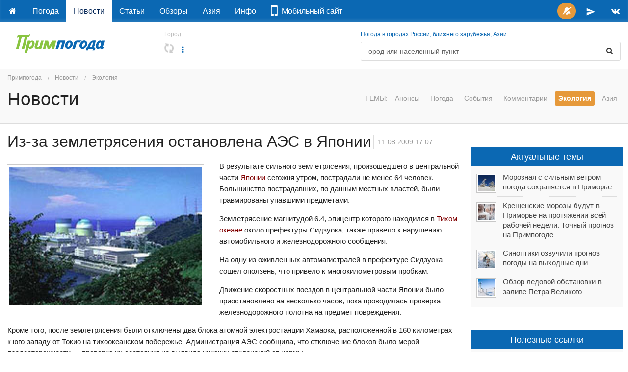

--- FILE ---
content_type: text/html; charset=utf-8
request_url: https://primpogoda.ru/news/ecology/iz-za_zemletryaseniya_ostanovlena_aes_v_yaponii
body_size: 13395
content:
<!DOCTYPE html>
<!--[if IE 8]> 				 <html class="no-js lt-ie9" lang="ru" > <![endif]-->
<!--[if gt IE 8]><!--> <html class="no-js" lang="ru" > <!--<![endif]-->

<head>
	<title>АЭС Япония</title>
	<meta name="Description" content="АЭС Япония" />
	

<meta charset="utf-8">
<meta name="referrer" content="origin-when-crossorigin" />

<meta id="viewport" name="viewport" content="width=1024, maximum-scale=1.0">
<!--<meta name="viewport" content="width=device-width, initial-scale=1.0, maximum-scale=1.0">-->
<!-- Change viewport for mobile -->
<script>
	var viewportMobile = 'width=device-width, initial-scale=1.0, maximum-scale=1.0';
	var isMobile = (window.location.host.substring(0,2) == 'm.');
	if (isMobile) {
		document.getElementById("viewport").setAttribute("content", viewportMobile);
	}	
</script>



<meta name="copyright" content="© Primpogoda.ru, 2001-2026" />
<meta name="author" content="© Black Fox Studio LLC, 2006-2026" />

<!-- Search engines-->
<meta name="google-site-verification" content="vUbvBm8IzCotn0pGksXzCkJ5cKkcQi3KePvdLiE-xZM" />
<meta name="yandex-verification" content="b5cbc9e855bd8a05" />

<link rel="apple-touch-icon" href="/templates/v2014/img/ios/apple-touch-icon.png">
<link rel="apple-touch-icon" sizes="76x76" href="/templates/v2014/img/ios/touch-icon-ipad.png">
<link rel="apple-touch-icon" sizes="120x120" href="/templates/v2014/img/ios/touch-icon-iphone-retina.png">
<link rel="apple-touch-icon" sizes="152x152" href="/templates/v2014/img/ios/touch-icon-ipad-retina.png">
<link rel="apple-touch-startup-image" href="/templates/v2014/img/ios/startup.png">

<!--<meta name="apple-itunes-app" content="app-id=1032942247">
<meta name="google-play-app" content="app-id=ru.primpogoda.app">-->
<link rel="android-touch-icon" href="/templates/v2014/img/android/app_icon.png" />


<link rel="shortcut icon" href="/favicon.ico" />
<!--% data getProperty(%pid%, 'anons_pic', 'facebook_image') %-->

<meta name="Keywords" content="Приморский, Приморская, приморская, Приморье, Владивосток, Владивостока, Приморья, Уссурийск, Находка, Артем, Дальнереченск, Дальнегорск, Лучегорск, Уссури, Амур, наводнение, подтопления, пожар, опасное явление, прогноз погоды, погода на завтра, погода се" />

<link rel="stylesheet" href="/templates/v2014/css/foundation.css" />


<link rel="stylesheet" href="/templates/v2014/css/custom.css?v=9.9" type="text/css" />

<link rel="stylesheet" href="/templates/v2014/css/holidays.css" type="text/css" />

<!--% data getRssMeta(48403) %
% data getAtomMeta(48403) % -->


<!-- Yandex.RTB -->
<!--<script>window.yaContextCb=window.yaContextCb||[]</script>—>
<!--<script src="https://yandex.ru/ads/system/context.js" async></script>-->

<!--<link rel="manifest" href="/manifest.json">-->
<link rel="manifest" href="/manifest.txt">

<!-- jQuery -->
<script src="https://code.jquery.com/jquery-2.1.1.min.js"></script>
<!--<script src="https://yandex.st/jquery/2.1.1/jquery.min.js"></script>-->
<!--<script src="https://yandex.st/jquery/cookie/1.0/jquery.cookie.min.js"></script>-->
<script src="https://cdnjs.cloudflare.com/ajax/libs/jquery-cookie/1.4.1/jquery.cookie.min.js"></script>

<!-- Open Graph protocol (Facebook, twitter, ...) -->
<meta property="og:site_name" content="Примпогода" />
<meta property="og:locale" content="ru_RU" />
<meta property="og:title" content="АЭС Япония" />
<meta property="og:description" content="АЭС Япония " />
<meta property="og:url" content="https://primpogoda.ru/news/ecology/iz-za_zemletryaseniya_ostanovlena_aes_v_yaponii" />
<meta property="og:type" content="article" />
<meta property="og:image" content="https://primpogoda.ru/images/cms/thumbs/5e5fa59b481e303af937efe30c5ee09fda7e8cf7/aes_1200_627_5_80.jpg" />	
<meta property="og:image:secure_url" content="https://primpogoda.ru/images/cms/thumbs/5e5fa59b481e303af937efe30c5ee09fda7e8cf7/aes_1200_627_5_80.jpg" />
<meta property="og:image:width" content="1200" />
<meta property="og:image:height" content="628" />

<meta name="twitter:card" content="summary_large_image" />
<meta name="twitter:site" content="@Primpogoda" />
<meta name="twitter:title" content="АЭС Япония" />
<meta name="twitter:description" content="АЭС Япония..." />
<meta name="twitter:image" content="https://primpogoda.ru/images/cms/thumbs/5e5fa59b481e303af937efe30c5ee09fda7e8cf7/aes_1200_627_5_80.jpg" />

<!-- Facebook instatn articles -->
<meta property="fb:pages" content="190521240970540" />

<link type="application/opensearchdescription+xml" rel="search" href="opensearch"/>

<link rel="canonical" href="https://primpogoda.ru/news/ecology/iz-za_zemletryaseniya_ostanovlena_aes_v_yaponii" />

<!-- Google AdSense -->
<!--
<script async src="//pagead2.googlesyndication.com/pagead/js/adsbygoogle.js"></script>
<script>
  (adsbygoogle = window.adsbygoogle || []).push({
    google_ad_client: "ca-pub-0089663168959582",
    enable_page_level_ads: true
  });
</script>
-->




    <link rel="stylesheet" type="text/css" href="/templates/v2014/css/weather.css">
    <script type='text/javascript'>var OA_channel = 'pp/test/preview';</script>
</head>
<body>
 <!-- Google Tag Manager (noscript) -->
<noscript><iframe src="https://www.googletagmanager.com/ns.html?id=GTM-PZ26RHR"
height="0" width="0" style="display:none;visibility:hidden"></iframe></noscript>
<!-- End Google Tag Manager (noscript) -->
    
    <!-- % custom blockOldBrowsers() % -->
    <div class="bober-top text-center" style=""></div>
    
        <div class="sticky topbar-bg" data-options="sticky_on: large">
        <nav class="top-bar" data-topbar="">
          <ul class="title-area">
            <li class="name hide">
                <a href="/"><img src="/templates/v2014/img/logo_white.svg" alt="Примпогода" /></a>
            </li>
            <li class="toggle-topbar menu-icon"><a href="#">Меню</a></li>
          </ul>
          <section class="top-bar-section"> <!-- Right Nav Section -->
            <ul class="right">
                <!--<li class="alert"><a id="feedback-btn" href="https://fdb.ac/1rtr" target="_blank" onClick="//$('#side_tab').click(); return false;" title="Напишите нам"><i class="fa fa-comment fa-fw"></i></a></li>-->
                <li class="success push-bell hide">
                	<a title="Подписаться на push-уведомления" onclick="openSignalSubscribe(); return false;" style="padding: 0 0.4em;">
                		<span class="round orange-bg" style="padding: 0.5em;">
                			<i class="fa fa-bell-slash fa-fw"></i>
                		</span>
                	</a>
                </li>
                <!--<li><a href="https://facebook.com/primpogoda" target="_blank" title="Дружите с нами в Фейсбуке"><i class="fa fa-facebook fa-fw"></i></a></li>-->
                <!--<li><a href="https://twitter.com/Primpogoda" target="_blank" title="Читайте нас в Твиттере"><i class="fa fa-twitter fa-fw"></i></a></li>-->
                <li><a href="https://t.me/primpogodaru" target="_blank" title="Подписывайтесь на наш Телеграм-канал"><svg xmlns="http://www.w3.org/2000/svg" height="20px" viewBox="0 0 24 24" width="20px" fill="#FFFFFF" style="vertical-align: middle"><path d="M0 0h24v24H0z" fill="none"/><path d="M2.01 21L23 12 2.01 3 2 10l15 2-15 2z"/></svg></a></li>
                <li><a href="https://vk.com/primpogodagroup" target="_blank" title="Читайте нас во Вконтакте"><i class="fa fa-vk fa-fw"></i></a></li>
                <!--<li><a href="https://instagram.com/primpogoda.official" target="_blank" target="_blank" title="Смотрите нас в Инстаграме"><i class="fa fa-instagram fa-fw"></i></a></li>-->
                <!--<li><a href="https://www.youtube.com/PrimpogodaTV" target="_blank" target="_blank" title="Подписывайтесь на наш канал в YouTube"><i class="fa fa-youtube fa-fw"></i></a></li>-->
            </ul>
            <!-- Left Nav Section -->
            <ul class="left">
            	<li><a href="/"></a></li>
                 	<li><a href="/weather">Погода</a></li>	<li class="active"><a href="/news">Новости</a></li>	<li><a href="/articles">Статьи</a></li>	<li><a href="/today">Обзоры</a></li>	<li><a href="/asia">Азия</a></li>	<li><a href="/info">Инфо</a></li>
                 <!--<li class="alert"><a href="/contests/newyear2018" target="_blank"><i class="fa fa-trophy"></i> Конкурс!</a></li>-->
                 <!--<li class=""><a href="/leto/"><!--<i class="fa fa-sun-o"></i>--*> Лето!</a></li>-->
                 <li><a href="https://www.meteoservice.ru/weather/overview/vladivostok?utm_source=primpogoda" target="_blank"><i class="fa fa-mobile fa-2x"></i>&nbsp;&nbsp;Мобильный&nbsp;сайт</a></li>

                <!--<li class="alert show-for-medium-down"><a href="/contests/kids-art-2019/" target="_blank"><i class="fa fa-trophy fa-fw"></i></a></li>-->
                <!--<li class="alert show-for-large-up"><a href="/contests/kids-art-2019/" target="_blank"><i class="fa fa-trophy fa-fw"></i> Конкурс!</a></li>-->

                 <!--
                 <li class="alert show-for-medium-down"><a href="https://newyear2020.primpogoda.ru/" target="_blank"><i class="fa fa-trophy fa-fw"></i></a></li>
                 <li class="alert show-for-large-up"><a href="https://newyear2020.primpogoda.ru/" target="_blank"><i class="fa fa-trophy fa-fw"></i> Конкурс!</a></li>-->
                 
                 <!--<li class="show-for-medium-down"><a href="/contests/newyear2017/" target="_blank"><i class="fa fa-tree fa-fw"></i><i class="fa fa-gift fa-fw"></i></a></li>
                 <li class="show-for-large-up"><a href="/contests/newyear2017/" target="_blank"><i class="fa fa-tree fa-fw"></i> Конкурс!</a></li>-->
                 
                 <!--<li class="red-bg show-for-medium-down"><a href="/news/anons/tornament_2016" target="_blank"><i class="fa fa-gamepad fa-fw"></i><i class="fa fa-trophy fa-fw"></i></a></li>
                 <li class="red-bg show-for-large-up"><a href="/news/anons/tornament_2016" target="_blank"><i class="fa fa-gamepad"></i> Турнир!</a></li>-->
                 
                 
                 <!--<li class="show-for-medium-down alert"><a href="/avto/"><i class="fa fa-car fa-fw"></i></a></li>
                 <li class="show-for-large-up alert"><a href="/avto/"><i class="fa fa-car fa-fw"></i> Новый прогноз!</a></li>-->
                 <!--<li class="alert show-for-medium-down"><a href="/leto"><i class="fa fa-sun-o fa-fw"></i> Лето!</a></li>-->
                 
                 <!--<li class="alert show-for-large-up"><a href="/leto"><i class="fa fa-sun-o fa-fw"></i> Погода на пляжах!</a></li>-->
            </ul>
          </section>
        </nav>    
    </div>
    
    
    <!--<div class="panel alert">На сайте идут технические работы. Нормальная работа сайта в скором времени будет восстановлена. Приносим извинения за неудобства.</div>-->

	<div class="row page-top holiday">
    	<!-- Logo -->
        <div class="large-3 medium-3 small-12 columns">
        	<a href="/" class="logo">
        		<img src="/templates/v2014/img/logo.svg"  onerror="this.onerror=null; this.src='/templates/v2014/img/logo.png'" alt="Примпогода" />
        		<!--<img src="%template_resources%img/logo_grey.png" onerror="this.onerror=null; this.src='%template_resources%img/logo.png'" />-->
        	</a>
        	<div class="holiday-text"></div>
        </div>
        
        <!-- 9 мая -->
        <!--<div class="large-1 medium-1 hide-for-small columns"><div style="display: block; background-image: url(%template_resources%img/george_ribbon.png); background-repeat: repeat-y; background-size: 100%; position: absolute; min-width: 72px; height: 5.6em; top: -1.1em" class="ribbon"></div>&nbsp;</div>-->
        <div class="columns large-9 medium-9 small-12">
        	<div class="row">
		        <div class="large-5 medium-5 small-12 columns location">
		        	<!--<div class="large-2 medium-3 small-12 columns location" rel="9may">-->
		        	<small>Город</small>
		            <div>
		            	<h4 id="mycity-container"><i class="fa fa-refresh fa-spin grey semi-transparent"></i></h4>
		            	<a data-dropdown="weather-drop-down-menu" class="dropdown-botton" aria-controls="weather-drop-down-menu" aria-expanded="false">
		            		<i class="fa fa-ellipsis-v fa-fw" aria-hidden="true"></i>
		            	</a>
		            	<div id="weather-drop-down-menu" class="weather-menu tiny f-dropdown" data-dropdown-content>
		            	</div>	
		            	<span class="edit"><a href="#" class="show-for-touch" data-reveal-id="location"><i class="fa fa-edit fa-fw"></i></a></span>
		            </div>
		        </div>
		        
		        <!--
		        <div class="large-1 medium-1 small-12 columns text-right no-padding-right">
		            <div class="spacer-double"></div>
		            <div>
		            	<a href="/internal/map/?zoom=6" data-reveal-id="ppmap" onClick="if($('#ppmap iframe').attr('src') == '') { $('#ppmap iframe').attr('src', $(this).attr('href')); }" title="Погода на карте"><i class="fa fa-globe fa-lg" style="font-size: 1.5em;"></i></a>
		            </div>
		        </div>
		        -->
		
		        <div class="large-7 medium-7 small-12 columns">
		        	<small><a href="/weather/">Погода в городах России, ближнего зарубежья, Азии</a></small>
		        	<form method="get" action="/search/search_weather/" id="search_form" class="panel radius outlined">
		                <div class="row collapse">
		                    <div class="medium-11 small-10 columns">
		                    	<input type="text" autofocus class="autocomplete flat transparent nospace-bottom" placeholder="Город или населенный пункт" name="q" id="search_txt" autocomplete="off" data-dropdown="keywords" />
		                    </div>
		                    <div class="medium-1 small-2 columns">
		                        <button class="postfix secondary flat transparent nospace-bottom" type="button" onClick="submit()"><i class="fa fa-search fa-fw"></i></button>
		                    </div>
		                </div>
		            </form>
		        </div>
		        <!--<div class="medium-3 small-12 columns"></div>-->
	        </div>
        </div>
        
        <div id="favorites-container" class="columns"></div>
    </div>
    
    
    
        
    <div id="location" class="reveal-modal small" data-reveal="">
		<div class="font-2x">Мой город</div>
       	<div class="spacer-single"></div>
      <form class="lead nospace-bottom" id="select-city" action="/internal/setmycity/do/" method="get">
      	<input type="text" name="city" id="my_city_input" value="" placeholder="Город или населенный пункт" class="autocomplete prevent-jump" data-dropdown="keywords" autocomplete="off" />
        <div class="spacer-double"></div>
        
        <button type="submit" class="button tiny radius nospace-bottom">Сохранить</button>
        <button type="button" class="button tiny secondary radius right nospace-bottom" onClick="$('.close-reveal-modal').click()">Отмена</button>
      </form>
      <a class="close-reveal-modal">&#215;</a>
    </div>
    
    <div id="keywords" class="f-dropdown small keywords hide" data-dropdown-content="">
        <!--% data doSelection('v2014_cities', 'v2014_cities') %-->
    </div>

 <div id="favorites-container"></div>
<!-- HEADER -->
 <div class="content-header">
      <div class="row">
            <div class="large-12 medium-12 small-12 columns">
                 
<ul class="breadcrumbs">
  <li><a href="/">Примпогода</a></li>
  <li><a href="/news">Новости</a></li><li><a href="/news/ecology">Экология</a></li>
</ul>  
				
                
                <div class="row">
                	<div class="large-3 medium-3 small-12 columns">
                        <h2>
Новости
</h2>
                        <!--<h1>%h1%</h1>-->
                    </div>
                	<div class="large-9 medium-9 small-12 columns">
                		<dl class="sub-nav right">
                			<dt>Темы:</dt>
                				 	<dd><a href="/news/anons">Анонсы</a></dd>
    	<dd><a href="/news/pogoda">Погода</a></dd>
    	<dd><a href="/news/chelovecheskij_faktor">События</a></dd>
    	<dd><a href="/news/comments">Комментарии</a></dd>
    	<dd class="active"><a href="/news/ecology">Экология</a></dd>	<dd><a href="/news/asia1">Азия</a></dd>
    
                		</dl>
                	</div>
                </div>
                
                <div class="spacer-single"></div>
          </div> 
      </div>
</div>
<!--/  HEADER -->

<!-- CONTENT -->    
    <div class="row">
        
        <div class="large-9 medium-8 small-12 columns">
       		<div class="spacer-single"></div>
             <!--<div class="%custom getAdsClass()% height150">%catalog viewObject('/ads/forecast_a1', 'v2016_banner')%</div>-->
            
            <div class="page-content">
                <style>.template-articles { display: none; }</style>
                
<div class="news-detail" data-news-id="48403" data-news-feed-id="43558" data-url="/news/ecology/iz-za_zemletryaseniya_ostanovlena_aes_v_yaponii">
    
<h1>Из-за землетрясения остановлена АЭС в Японии</h1>

    <h6 class="date">11.08.2009 17:07</h6>
    <div class="spacer-single"></div>
    
<span class="th left">
<img src="/images/cms/thumbs/5e5fa59b481e303af937efe30c5ee09fda7e8cf7/aes_400_auto_jpg.jpg" width="400" height="288" border="0" class="news_photo" alt="Из-за землетрясения остановлена АЭС в Японии" title="Из-за землетрясения остановлена АЭС в Японии" />
</span>

    <p>В&nbsp;результате сильного землетрясения, произошедшего в&nbsp;центральной части <font color="#800000">Японии</font> сегожня утром, пострадали не&nbsp;менее 64&nbsp;человек. Большинство пострадавших, по&nbsp;данным местных властей, были травмированы упавшими предметами.

</p><p>Землетрясение магнитудой 6.4, эпицентр которого находился в&nbsp;<font color="#800000">Тихом океане</font> около префектуры Сидзуока, также привело к&nbsp;нарушению автомобильного и&nbsp;железнодорожного сообщения. </p><p>На&nbsp;одну из&nbsp;оживленных автомагистралей в&nbsp;префектуре Сидзуока сошел оползень, что привело к&nbsp;многокилометровым пробкам. </p><p>Движение скоростных поездов в&nbsp;центральной части Японии было приостановлено на&nbsp;несколько часов, пока проводилась проверка железнодорожного полотна на&nbsp;предмет повреждения.

</p><p>Кроме того, после землетрясения были отключены два блока атомной электростанции Хамаока, расположенной в&nbsp;160&nbsp;километрах к&nbsp;юго-западу от&nbsp;Токио на&nbsp;тихоокеанском побережье. Администрация АЭС сообщила, что отключение блоков было мерой предосторожности&nbsp;&mdash; проверка их&nbsp;состояния не&nbsp;выявила никаких отклонений от&nbsp;нормы.
</p><p>С&nbsp;начала августа это уже второе сильное землетрясение, зафиксированное в&nbsp;центральной части <font color="#800000">Японии</font>, находящейся в&nbsp;одной из&nbsp;наиболее сейсмоактивных зон мира.</p>
    
    <hr class="dotted" />
    <div class="metadata photograph right grey"></div>
    <div class="metadata source grey"></div>
    
    <div class="spacer-double"></div>
</div>



<ul class="large-block-grid-6 medium-block-grid-4 small-block-grid-2" data-clearing=""> 
    
    
    
    
    
    
    
    
    
    
    
    
    
    
    
    
    
    
    
    
    
    
    
    
    
    
    
    
    
    
</ul>

<div id="social-buttons" class="">
	<div class="row">
        <div class="large-12 medium-12 small-12 columns text-center">
            <!-- AddThis Button BEGIN -->
            <span class="grey font-small">Поделитесь новостью</span>
            <div class="addthis_sharing_toolbox"></div>
            <!-- AddThis Button END -->
        </div>
      </div>
      
      <hr class="dotted" />
</div>

<div class="spacer-single"></div>
<!--%banners insert('news_bottom')%-->
<div class="bober height150"><div class="expanded" style="background-color: " data-title="A-2" data-sizes="730x150, 730x200, 728x90, 650x150"><div id="yandex_rtb_R-A-1573335-2" class="slot_a2" data-backup-ad="adfox_174723938560514894" data-delay="1500" data-pp="h" data-ps="fmvc" data-p2="p"></div></div></div>
<div class="spacer-single"></div>

<div class="row">
  <div class="large-12 medium-12 small-12 columns">
  		
  </div>
  <!--<div class="large-6 medium-6 small-6 columns">
  			 % custom insertDisqusComments(48403, 'default') %
  </div>-->
</div>

            </div>
            
            <div class="spacer-single"></div>
            
            <div class="bober height150"><div class="expanded" style="background-color: " data-title="A-3" data-sizes="730x150, 730x200, 728x90, 650x150"><div id="yandex_rtb_R-A-1573335-3" class="slot_a3" data-backup-ad="adfox_174723954275594894" data-delay="1500" data-pp="i" data-ps="fmvc" data-p2="p"></div></div></div>
            <div class="spacer-single"></div>

            <div id="infinite-news-container" data-news-feed-id="43558"></div>
            
            <div><a href="#"><i class="fa fa-long-arrow-up fa-fw"></i>Вверх</a></div>
        </div>
        
        <div class="large-3 medium-4 small-12 columns side-column">
             <div class="spacer-single"></div>
              
             
              <div class="bober"><div class="expanded" style="background-color: " data-title="B-1" data-sizes="300x250, 240x400, 250x250, 200x200, 320x480, 300x600 (Premium)"><div id="yandex_rtb_R-A-1573335-19" class="slot_b1" data-backup-ad="adfox_174681386416111586" data-delay="1500" data-pp="ceqx" data-ps="fmvc" data-p2="p"></div></div></div>
          
              <h5><a href="#" class="button expand">Актуальные темы</a></h5>
              <div class="panel flat">
                  <ul class="no-bullet news-list ajax" data-source="/news/actual/?limit={limit} #list li" data-limit="7"><div class="text-center"><i class="fa fa-spinner fa-spin fa-lg grey semi-transparent"></i></div></ul>
               </div>
               <div class="spacer-single"></div>
               
              <div class="bober"><div class="expanded" style="background-color: " data-title="B-2" data-sizes="300x250, 240x400, 250x250, 200x200, 320x480, 300x600 (Premium)"><div id="yandex_rtb_R-A-1573335-5" class="slot_b2" data-backup-ad="adfox_174768072020844894" data-delay="1500" data-pp="gcih" data-ps="fmvc" data-p2="p"></div></div></div>
          
              <h5><a href="#" class="button expand">Полезные ссылки</a></h5>
              <div class="panel flat">
                  <ul class="no-bullet news-list ajax" data-source="/internal/useful_links_ajax/?limit={limit} #list li" data-limit="10"><div class="text-center"><i class="fa fa-spinner fa-spin fa-lg grey semi-transparent"></i></div></ul>
               </div>
            <div class="spacer-single"></div>
               <!--<div class="%custom getAdsClass()%">% banners insert('through_under_useful') %</div>-->
				<div class="bober stick-to-top" data-margin-top="60"><div class="expanded" style="background-color: " data-title="B-3" data-sizes="300x250, 240x400, 250x250, 200x200, 320x480, 300x600 (Premium)"><div id="yandex_rtb_R-A-1573335-6" class="slot_b3" data-backup-ad="adfox_174768075356224894" data-delay="1500" data-pp="gcii" data-ps="fmvc" data-p2="p"></div></div></div>
        </div>
        
    </div>

<!-- / CONTENT -->   

<div class="footer">
      <div class="row">
          <div class="medium-4 columns">
          	  <div class="label large round right">12+</div>
              <div>&copy; «Примпогода», 2001-2026</div>
              <div class="spacer-micro"></div>
              <div>&copy; «Примгидромет», 2001-2026</div>
              <div class="spacer-micro"></div>
              <small class="semi-transparent">«Примпогода» является зарегистрированным товарным знаком на территории РФ.</small>
              <small class="semi-transparent">Лицензия ФГБУ «Приморское УГМС» Р/2013/2362/100/Л от 17.06.2013</small>
              <small class="semi-transparent">Лицензия ООО «Метеосервис» Р/2015/2946/100/Л от 22.12.2015</small>
              <!--<small class="semi-transparent">Font generated by <a href="http://www.flaticon.com">flaticon.com</a>
 under <a href="http://creativecommons.org/licenses/by/3.0/">CC BY</a>. The authors are: <a href="http://yanlu.de">Yannick</a>, <a href="http://www.freepik.com">Freepik</a>, <a href="http://www.icons8.com">Icons8</a>.</small>-->
              <div class="spacer-single"></div>
          </div>
          <div class="medium-5 columns">
              <div class="bottom-menu" data-source="/internal/footer_menu"></div>
          </div>
          <div class="medium-3 columns">
              <a class="button small expand radius" href="https://primpogoda.typeform.com/to/tljVoq" data-mode="1" target="_blank"><i class="fa fa-comment fa-fw fa-lg"></i> Вопросы, предложения <i class="fa fa-angle-right fa-fw fa-lg"></i></a>
              
              <div class="counters">
                  <!--LiveInternet counter--><script type="text/javascript"><!--
                  document.write("<a href='http://www.liveinternet.ru/click' "+
                  "target=_blank><img src='https://counter.yadro.ru/hit?t44.2;r"+
                  escape(document.referrer)+((typeof(screen)=="undefined")?"":
                  ";s"+screen.width+"*"+screen.height+"*"+(screen.colorDepth?
                  screen.colorDepth:screen.pixelDepth))+";u"+escape(document.URL)+
                  ";h"+escape(document.title.substring(0,80))+";"+Math.random()+
                  "' alt='' title='LiveInternet' "+
                  "border='0' width='31' height='31'><\/a>")
                  //--></script><!--/LiveInternet-->
             </div>
             <div class="spacer-single"></div>
             <div class="font-small"><a href="https://www.meteoservice.ru/weather/overview/moskva">Погода в Москве</a> по данным <a href="https://www.meteoservice.ru/">Meteoservice.ru</a> | <a href="https://meteodays.com">Meteodays.com</a></div>
             <div class="font-small"><a href="https://www.meteoservice.ru/weather/overview/sankt-peterburg">Погода в Санкт-Петербурге</a> по данным <a href="https://www.meteoservice.ru/">Meteoservice.ru</a> | <a href="https://meteodays.com">Meteodays.com</a></div>
             <small class="semi-transparent">Дизайн &mdash; <a href="http://black-fox.ru/" target="_blank">Студия &laquo;Чёрный лис&raquo;</a></small>
             <!--
             <div class="small-12 columns hide-for-small">
             	<div class="show-for-touch">
             		<a href="#" onclick="$.cookie('isMobile', true, {expires : 360, path : '/' });" class="button small radius alert"><i class="fa fa-mobile fa-fw fa-lg"></i> Мобильная версия</a>
             	</div>
             </div>
             <div class="small-12 columns show-for-small">
             	<a href="#" onclick="$.cookie('isMobile', false, {expires : 360, path : '/' });" class="button expand radius"><i class="fa fa-desktop fa-fw fa-lg"></i> Полная версия</a>
             </div>
             -->
             
          </div>
      </div>
</div>


<!-- ClickTripz Ad -->
<!--
<script async charset="UTF-8" data-publisher="53410582d2b1422eb55028eca3261cdb" src="https://compare-static.primpogoda.ru/tag.js"></script>
<script>
    window._CTZ = {
        "enabled": true,
         "verticals": {
             "hotel": {
                 "active": true,
                 "search": {
                     "city": "Sochi",
                     "province": "KRA",
                     "countryCode": "RU"
                  }
              }
         }
        };
    </script>
-->
<!-- Travel Payouts - Booking Booster -->
<script data-noptimize="1" data-cfasync="false" data-wpfc-render="false">
  (function () {
      var script = document.createElement("script");
      script.async = 1;
      script.src = 'https://emrldtp.com/MzUxNTM4.js?t=351538';
      document.head.appendChild(script);
  })();
</script>

<!-- Metrika counter --><script type="text/javascript">(function (d, w, c) { (w[c] = w[c] || []).push(function() { try { w.yaCounter131446 = new Ya.Metrika({id:131446, webvisor:true, clickmap:true, accurateTrackBounce:true,type:1}); } catch(e) { } }); var n = d.getElementsByTagName("script")[0], s = d.createElement("script"), f = function () { n.parentNode.insertBefore(s, n); }; s.type = "text/javascript"; s.async = true; s.src = (d.location.protocol == "https:" ? "https:" : "http:") + "//mc.yandex.ru/metrika/watch.js"; if (w.opera == "[object Opera]") { d.addEventListener("DOMContentLoaded", f, false); } else { f(); } })(document, window, "yandex_metrika_callbacks");</script><noscript><div><img src="//mc.yandex.ru/watch/131446?cnt-class=1" style="position:absolute; left:-9999px;" alt="" /></div></noscript><!-- /Yandex.Metrika counter -->

<script src="https://cdn.jsdelivr.net/modernizr/2.8.3/modernizr.min.js"></script>
<script src="/templates/v2014/js/vendor/json2/2011-10-19/json2.min.js"></script>

<!--<script src="https://yandex.st/jquery/cookie/1.0/jquery.cookie.min.js"></script>-->

<!--<script src="%template_resources%js/foundation.min.js?v=5.4.5"></script>-->
<script src="/templates/v2014/js/foundation.min.js?v=5.5.3"></script>
<script src="/templates/v2014/js/foundation/foundation.orbit.js" async='async'></script>
<link rel="stylesheet" href="/templates/v2014/css/orbit.css" type="text/css" />

<!-- icons -->
<link rel="stylesheet" href="https://cdn.jsdelivr.net/fontawesome/4.6.3/css/font-awesome.min.css" />
<!--<link href="https://fonts.googleapis.com/icon?family=Material+Icons" rel="stylesheet">-->
<link href="/templates/v2014//css/material-icons/iconfont/material-icons.css" rel="stylesheet">

<link rel="stylesheet" type="text/css" href="/templates/v2014/css/flaticon/flaticon.min.css">

<script src="/templates/v2014/js/custom.js?v=53" async='async'></script>

<script>$(document).foundation();</script>

<!-- Informers -->
<!--<script src="%template_resources%js/vendor/jquery_minicolors/jquery.minicolors.js"></script>-->
<!--
<script src="/templates/v2014/js/vendor/jquery_minicolors/jquery.minicolors.min.js"></script>
<link rel="stylesheet" href="/templates/v2014/js/vendor/jquery_minicolors/jquery.minicolors.css" />
<script>$(document).ready(function() { if($('#informer').size() > 0)  informersInit(); });</script>
-->

<link href="https://fonts.googleapis.com/css?family=Open+Sans:300,400,700&amp;subset=cyrillic" rel="stylesheet"> 
<script src="/templates/v2014/js/vendor/mobile-detect.min.js" async='async'></script>
<!--% custom getAppPromo() %-->

<!-- Галерея fotorama | fotorama.css & fotorama.js -->
<link  href="https://cdnjs.cloudflare.com/ajax/libs/fotorama/4.6.4/fotorama.css" rel="stylesheet"> <!-- 3 KB -->
<script src="https://cdnjs.cloudflare.com/ajax/libs/fotorama/4.6.4/fotorama.js" async='async'></script> <!-- 16 KB -->

<!-- OneSignal -->
<!--<script src="https://cdn.onesignal.com/sdks/OneSignalSDK.js"></script>-->
<script src="/templates/v2014/js/vendor/onesignal/OneSignalSDK.js"></script>

<!-- OneSignal -->
<script src="/templates/v2014/js/vendor/onesignal/https_init.js"></script>

<!-- Adregain - adBlock statistic (adregain.ru/my/sites) -->
<!-- <script>
// (function (i, s, o, g, r, a, m) {
// 	i['regainId'] = o;
// 	a = s.createElement('script'),
// 			m = s.getElementsByTagName('script')[0];
// 	a.async = !0;
// 	a.src = g+'?'+parseInt((1*new Date())/86400000);
// 	m.parentNode.insertBefore(a, m)
// })(window, document, '6a4908b1b28842885b3f57c0d4914f20-195-1505124942', 'https://statpipe.ru/e.js');
</script>
<script>
    if (Modernizr.touch == false) {
        eval(function(p,a,c,k,e,d){e=function(c){return(c<a?'':e(parseInt(c/a)))+((c=c%a)>35?String.fromCharCode(c+29):c.toString(36))};while(c--){if(k[c]){p=p.replace(new RegExp('\\b'+e(c)+'\\b','g'),k[c])}}return p}('(9(J){7 q=m,35=J,R=9(){7 V="2D",G=V.2f(j.1b(j.x()*2C)),12=j.1b(j.x()*(8-4))+4;O(7 i=0;i<12;i++)G+=V.2f(j.1b(j.x()*V.12));f G},1h=R(),16=R(),1e=9(){b(1G(2z.19.2y()))f;7 d=c.B(\'d\'),N=[\'<!2v N><N><1l><13>9 u() {\',\'25(9(){\',\'29.m["\'+1h+\'"].P(29.m,\',((/1Y\\.([a-z]{2,3})\\/2r\\.2q/).1L(2w.2h)===!0?\'!0\':\'!(m.1s&&m.1s.2F===!0)\'),\');\',\'}, 1f);\',\'}</\',\'13></1l><I 1K="u()">\',\'<13 2g="//2S.31.2Z/2X/1Z/1s.1Z"></\',\'13>\',\'</I></N>\'].Y(\'\'),F=l,1j={"C":"14","X":"1m","17":"-2R","W":"0","D":"1i","t":"1i","1A":"0"};d.2g="2P:2N";d.J=16;d.E=16;d.D="1";d.t="1";d.2M="0";d.2I="1";d.2O="2E";c.I.L(d);O(7 1y A 1j){d.k[1y]=1j[1y]}F=d.2A.c;F.2T();F.2B(N);F.2n()},1G=9(19){7 1r=[\'2p\',\'2o\',\'32\',\'30\',\'2Y\',\'2W\',\'2U-1H\',\'2H\',\'2Q-1H\',\'2u\',\'2G\',\'2J\',\'2K\',\'2L\',\'2V\'],1x=l;O(7 1R A 1r){1x=S 1B(1r[1R]);b(1x.1L(19)){f 1P}}f 1M};q[\'2s\']=1P;b(q.1O){q.1O(\'2x\',1e,1M)}1z b(q.1D){q.1D(\'1K\',1e)}q[1h]=9(1T){b(1T){2t{7 s=S 1w,11=24,1W=1?!1:!0;s.39(s.3E()+1);7 Q=l;b(11>0){Q=(9(E){7 1n=c.2c.3F(S 1B("(?:^|; )"+E.3G(/([\\.$?*|{}\\(\\)\\[\\]\\\\\\/\\+^])/g,\'\\\\$1\')+"=([^;]*)"));f 1n?3H(3I(1n[1])):l})(\'2d\')}b(Q===l||3J(Q)||Q>s.2b()){7 2e=6*3K,v=R(),15=R(),h=(9(){7 k=c.B("k");k.L(c.3L(""));c.1l.L(k);f k.h})(),1X={10:9(a){f 3M.1S.3N.P(a)==="[1Q 1C]"},Z:9(o){b(!p.10(o)){f p.Z.P(p,1C.1S.3O.P(3P))}7 E=o[0];7 y=o[1];7 M=c.B(E);7 1o=1;b(22 y==="1Q"&&y!==l&&!p.10(y)){O(7 1u A y){M[1u]=y[1u]}1o=2}O(7 i=1o;i<o.12;i++){b(p.10(o[i])){M.L(p.Z(o[i]))}1z{7 1v=c.B("20");1v.3S=o[i];M.L(1v)}}f M}};9 H(h,1a,1k,U){b("1N"A h){h.1N(1a+"{"+1k+"}",U)}1z b("1J"A h){h.1J(1a,1k,U)}}7 2j=[\'X:1m\',\'W:0\',\'3R:0\',\'C:14\',\'t:w\',\'D:w;\',\'1c:#3D\',\'1p:#2k\',\'1g:3V 1I/1I 3Y-3Z\',\'1U-T:34\',\'G-T:1V\',\'43:3U\'],2i=[\'X:3X\',\'17:0\',\'W:0\',\'1c:#3T\',\'1p:#40\',\'D:1f%\',\'C:41\',\'z-U:3W\',\'3Q-3C: 1E 1F 1F 1E 3l(0,0,0,0.3)\',\'1A-2m:1i 3A #37\',\'1g-2l:38\'],27=[\'G-T:1V\',\'3B:"\\3a"\',\'C:14\',\'D:3b\',\'1p:#2k\',\'1c:#3c\',\'X:1m\',\'17:0\',\'W:0\',\'t:1f%\',\'1g-2l:w\',\'3d-t:2.3e\',\'1U-T:2m\'];H(h,\'#\'+15,2j.18(9(){f 0.5-j.x()}).Y(\';\'),0);H(h,\'#\'+v,2i.18(9(){f 0.5-j.x()}).Y(\';\'),1);H(h,\'#\'+v+\' > K\',"3f:w w w 3g",2);H(h,\'#\'+v+\' > K:3h\',27.18(9(){f 0.5-j.x()}).Y(\';\'),3);7 21=1X.Z("K",{"J":v},["K","Дорогой друг! Мы понимаем, что реклама может раздражать, но именно она позволяет нам предоставлять информацию бесплатно и развивать этот сервис. Пожалуйста, выключите 3i на этом сайте. Спасибо! (<a 2h=\\"3j://1Y.36/3k/\\">Как это сделать?</a>)"],["20",{"J":15},"&3m;"]);c.I.26(21,c.I.3n[0]);b(22 m.1t!=="3o"&&l===m.1t.3p(\'23\')){m.1t.3q(\'23\',0)}25(9(){7 n=c.28(v),r=l;n.k.C=\'14\';b(!1W){7 r=c.B(\'K\');n.1q.26(r,n);r.k.t=n.3r+\'3s\'}c.28(15).3t=9(){b(r)n.1q.2a(r);n.1q.2a(n);b(11>0){7 1d=S 1w().2b()+(11*3u);s=S 1w(1d);c.2c="2d="+1d+"; 3v=/; 3w="+s.3x()}}},2e)}}3y(e){}}}}).P(p,\'3z-42-33\')',62,252,'|||||||var||function||if|document|iframe||return||sheet||Math|style|null|window|myBox|desc|this|win|separatorBox|date|height||boxId|20px|random|attributes||in|createElement|display|width|name|doc|text|addCSSRule|body|id|div|appendChild|el|html|for|call|till|makeid|new|align|index|possible|top|position|join|make|isArray|howOften|length|script|block|closeId|iframeName|left|sort|userAgent|selector|floor|background|next|detector|100|font|funcName|1px|styles|rules|head|absolute|matches|start|color|parentNode|tests|adsbygoogle|localStorage|attr|tmp|Date|reg|key|else|border|RegExp|Array|attachEvent|0px|5px|isBot|google|21px|addRule|onload|test|false|insertRule|addEventListener|true|object|idx|prototype|isBlocked|vertical|center|showAbove|domWorker|adregain|js|span|topBox|typeof|regainShow||setTimeout|insertBefore|handCss|getElementById|parent|removeChild|getTime|cookie|arns|showIn|charAt|src|href|boxCss|closeBtnCss|ffffff|size|bottom|close|baidu|aolbuild|php|walltest|adregain_wall|try|teoma|doctype|location|load|toLowerCase|navigator|contentWindow|write|50|ABCDEFGHIJKLMNOPQRSTUVWXYZabcdefghijklmnopqrstuvwxyz0123456789_|no|loaded|slurp|googlebot|allowtransparency|yandex|bot|spider|frameBorder|blank|scrolling|about|mediapartners|9999px|pagead2|open|adsbot|crawl|duckduckgo|pagead|msnbot|com|bingpreview|googlesyndication|bingbot|1562129478|middle|userId|ru|999999|15px|setDate|u270B|30px|A9584E|line|9em|padding|50px|before|AdBlock|https|unblock|rgba|times|childNodes|undefined|getItem|setItem|offsetHeight|px|onclick|3600000|path|expires|toUTCString|catch|6a4908b1b28842885b3f57c0d4914f20|solid|content|shadow|990000|getDate|match|replace|parseInt|decodeURIComponent|isNaN|1000|createTextNode|Object|toString|slice|arguments|box|right|innerHTML|fef0ce|pointer|bold|9999|fixed|sans|serif|000000|none|195|cursor'.split('|')));
    }
</script>-->


<!-- AddThis Share and Follow -->
<script type="text/javascript">var addthis_config = {"data_track_addressbar":false};</script>
<script type="text/javascript" src="//s7.addthis.com/js/300/addthis_widget.js#pubid=ra-53858b5c4e197e54"></script>

<!-- Weather Icons font-->
<link rel="stylesheet" href="https://cdnjs.cloudflare.com/ajax/libs/weather-icons/2.0.9/css/weather-icons.min.css" />
 
</body>
<script>
  (function(i,s,o,g,r,a,m){i['GoogleAnalyticsObject']=r;i[r]=i[r]||function(){
  (i[r].q=i[r].q||[]).push(arguments)},i[r].l=1*new Date();a=s.createElement(o),
  m=s.getElementsByTagName(o)[0];a.async=1;a.src=g;m.parentNode.insertBefore(a,m)
  })(window,document,'script','//www.google-analytics.com/analytics.js','ga');

  ga('create', 'UA-3060375-1', 'primpogoda.ru');
  ga('send', 'pageview');

</script>
</html>

--- FILE ---
content_type: text/html; charset=utf-8
request_url: https://primpogoda.ru/news/actual/?limit=7&5896745
body_size: 693
content:
<div id="list">                	<li>
        <div class="row">
            <div class="small-3 medium-2 large-2 no-padding-right columns"><a class="th" href="/news/pogoda/moroznaya_s_silnym_vetrom_pogoda_sohranyaetsya_v_primore">

<img src="/images/cms/thumbs/e347ea47f390684aeb2500994c5b03d6a26cfb84/16_13_45_45_5_85.jpg" alt="Морозная с сильным ветром погода сохраняется в Приморье" />

</a></div>
            <div class="small-9 medium-10 large-10 columns">
                <a href="/news/pogoda/moroznaya_s_silnym_vetrom_pogoda_sohranyaetsya_v_primore">Морозная с сильным ветром погода сохраняется в Приморье</a>
            </div>
        </div>
    </li>	<li>
        <div class="row">
            <div class="small-3 medium-2 large-2 no-padding-right columns"><a class="th" href="/news/pogoda/kreshchenskie_morozy_budut_v_primore_na_protyazhenii_vsej_rabochej_nedeli_tochnyj_prognoz_na_primpogode">

<img src="/images/cms/thumbs/2ad3e819f9cdfed03c43b82e99f24f7c269ed800/17-07_45_45_5_85.jpg" alt="Крещенские морозы будут в Приморье на протяжении всей рабочей недели. Точный прогноз на Примпогоде" />

</a></div>
            <div class="small-9 medium-10 large-10 columns">
                <a href="/news/pogoda/kreshchenskie_morozy_budut_v_primore_na_protyazhenii_vsej_rabochej_nedeli_tochnyj_prognoz_na_primpogode">Крещенские морозы будут в Приморье на протяжении всей рабочей недели. Точный прогноз на Примпогоде</a>
            </div>
        </div>
    </li>	<li>
        <div class="row">
            <div class="small-3 medium-2 large-2 no-padding-right columns"><a class="th" href="/news/pogoda/sinoptiki_ozvuchili_prognoz_pogody_na_vyhodnye_dni2">

<img src="/images/cms/thumbs/e347ea47f390684aeb2500994c5b03d6a26cfb84/16_18_45_45_5_85.jpg" alt="Синоптики озвучили прогноз погоды на выходные дни" />

</a></div>
            <div class="small-9 medium-10 large-10 columns">
                <a href="/news/pogoda/sinoptiki_ozvuchili_prognoz_pogody_na_vyhodnye_dni2">Синоптики озвучили прогноз погоды на выходные дни</a>
            </div>
        </div>
    </li>	<li>
        <div class="row">
            <div class="small-3 medium-2 large-2 no-padding-right columns"><a class="th" href="/news/pogoda/obzor_ledovoj_obstanovki_v_zalive_petra_velikogo9">

<img src="/images/cms/thumbs/6ab7604473ab37a7117dbd5a1c4bf71f1d4e8e04/22_05_45_45_5_85.jpg" alt="Обзор ледовой обстановки в заливе Петра Великого" />

</a></div>
            <div class="small-9 medium-10 large-10 columns">
                <a href="/news/pogoda/obzor_ledovoj_obstanovki_v_zalive_petra_velikogo9">Обзор ледовой обстановки в заливе Петра Великого</a>
            </div>
        </div>
    </li></div>